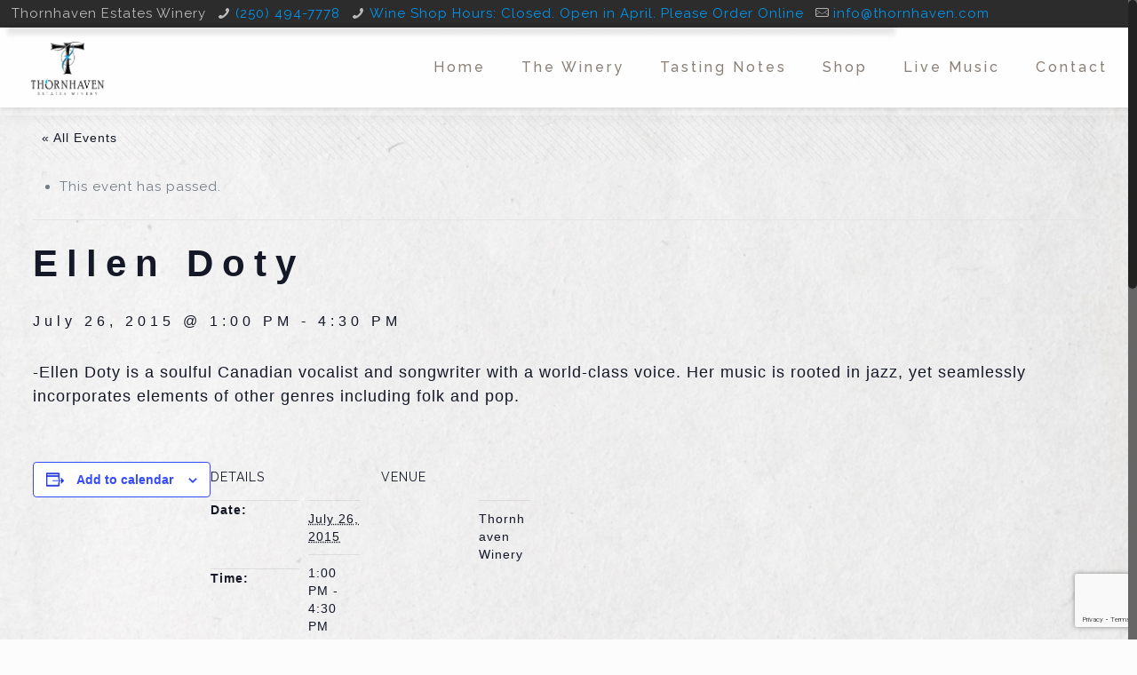

--- FILE ---
content_type: text/html; charset=utf-8
request_url: https://www.google.com/recaptcha/api2/anchor?ar=1&k=6LeCs5QUAAAAAHhj1QGnL5TF8toqLiTWOFJ2WhuD&co=aHR0cHM6Ly93d3cudGhvcm5oYXZlbi5jb206NDQz&hl=en&v=PoyoqOPhxBO7pBk68S4YbpHZ&size=invisible&anchor-ms=20000&execute-ms=30000&cb=xkkbrgb65dyg
body_size: 48705
content:
<!DOCTYPE HTML><html dir="ltr" lang="en"><head><meta http-equiv="Content-Type" content="text/html; charset=UTF-8">
<meta http-equiv="X-UA-Compatible" content="IE=edge">
<title>reCAPTCHA</title>
<style type="text/css">
/* cyrillic-ext */
@font-face {
  font-family: 'Roboto';
  font-style: normal;
  font-weight: 400;
  font-stretch: 100%;
  src: url(//fonts.gstatic.com/s/roboto/v48/KFO7CnqEu92Fr1ME7kSn66aGLdTylUAMa3GUBHMdazTgWw.woff2) format('woff2');
  unicode-range: U+0460-052F, U+1C80-1C8A, U+20B4, U+2DE0-2DFF, U+A640-A69F, U+FE2E-FE2F;
}
/* cyrillic */
@font-face {
  font-family: 'Roboto';
  font-style: normal;
  font-weight: 400;
  font-stretch: 100%;
  src: url(//fonts.gstatic.com/s/roboto/v48/KFO7CnqEu92Fr1ME7kSn66aGLdTylUAMa3iUBHMdazTgWw.woff2) format('woff2');
  unicode-range: U+0301, U+0400-045F, U+0490-0491, U+04B0-04B1, U+2116;
}
/* greek-ext */
@font-face {
  font-family: 'Roboto';
  font-style: normal;
  font-weight: 400;
  font-stretch: 100%;
  src: url(//fonts.gstatic.com/s/roboto/v48/KFO7CnqEu92Fr1ME7kSn66aGLdTylUAMa3CUBHMdazTgWw.woff2) format('woff2');
  unicode-range: U+1F00-1FFF;
}
/* greek */
@font-face {
  font-family: 'Roboto';
  font-style: normal;
  font-weight: 400;
  font-stretch: 100%;
  src: url(//fonts.gstatic.com/s/roboto/v48/KFO7CnqEu92Fr1ME7kSn66aGLdTylUAMa3-UBHMdazTgWw.woff2) format('woff2');
  unicode-range: U+0370-0377, U+037A-037F, U+0384-038A, U+038C, U+038E-03A1, U+03A3-03FF;
}
/* math */
@font-face {
  font-family: 'Roboto';
  font-style: normal;
  font-weight: 400;
  font-stretch: 100%;
  src: url(//fonts.gstatic.com/s/roboto/v48/KFO7CnqEu92Fr1ME7kSn66aGLdTylUAMawCUBHMdazTgWw.woff2) format('woff2');
  unicode-range: U+0302-0303, U+0305, U+0307-0308, U+0310, U+0312, U+0315, U+031A, U+0326-0327, U+032C, U+032F-0330, U+0332-0333, U+0338, U+033A, U+0346, U+034D, U+0391-03A1, U+03A3-03A9, U+03B1-03C9, U+03D1, U+03D5-03D6, U+03F0-03F1, U+03F4-03F5, U+2016-2017, U+2034-2038, U+203C, U+2040, U+2043, U+2047, U+2050, U+2057, U+205F, U+2070-2071, U+2074-208E, U+2090-209C, U+20D0-20DC, U+20E1, U+20E5-20EF, U+2100-2112, U+2114-2115, U+2117-2121, U+2123-214F, U+2190, U+2192, U+2194-21AE, U+21B0-21E5, U+21F1-21F2, U+21F4-2211, U+2213-2214, U+2216-22FF, U+2308-230B, U+2310, U+2319, U+231C-2321, U+2336-237A, U+237C, U+2395, U+239B-23B7, U+23D0, U+23DC-23E1, U+2474-2475, U+25AF, U+25B3, U+25B7, U+25BD, U+25C1, U+25CA, U+25CC, U+25FB, U+266D-266F, U+27C0-27FF, U+2900-2AFF, U+2B0E-2B11, U+2B30-2B4C, U+2BFE, U+3030, U+FF5B, U+FF5D, U+1D400-1D7FF, U+1EE00-1EEFF;
}
/* symbols */
@font-face {
  font-family: 'Roboto';
  font-style: normal;
  font-weight: 400;
  font-stretch: 100%;
  src: url(//fonts.gstatic.com/s/roboto/v48/KFO7CnqEu92Fr1ME7kSn66aGLdTylUAMaxKUBHMdazTgWw.woff2) format('woff2');
  unicode-range: U+0001-000C, U+000E-001F, U+007F-009F, U+20DD-20E0, U+20E2-20E4, U+2150-218F, U+2190, U+2192, U+2194-2199, U+21AF, U+21E6-21F0, U+21F3, U+2218-2219, U+2299, U+22C4-22C6, U+2300-243F, U+2440-244A, U+2460-24FF, U+25A0-27BF, U+2800-28FF, U+2921-2922, U+2981, U+29BF, U+29EB, U+2B00-2BFF, U+4DC0-4DFF, U+FFF9-FFFB, U+10140-1018E, U+10190-1019C, U+101A0, U+101D0-101FD, U+102E0-102FB, U+10E60-10E7E, U+1D2C0-1D2D3, U+1D2E0-1D37F, U+1F000-1F0FF, U+1F100-1F1AD, U+1F1E6-1F1FF, U+1F30D-1F30F, U+1F315, U+1F31C, U+1F31E, U+1F320-1F32C, U+1F336, U+1F378, U+1F37D, U+1F382, U+1F393-1F39F, U+1F3A7-1F3A8, U+1F3AC-1F3AF, U+1F3C2, U+1F3C4-1F3C6, U+1F3CA-1F3CE, U+1F3D4-1F3E0, U+1F3ED, U+1F3F1-1F3F3, U+1F3F5-1F3F7, U+1F408, U+1F415, U+1F41F, U+1F426, U+1F43F, U+1F441-1F442, U+1F444, U+1F446-1F449, U+1F44C-1F44E, U+1F453, U+1F46A, U+1F47D, U+1F4A3, U+1F4B0, U+1F4B3, U+1F4B9, U+1F4BB, U+1F4BF, U+1F4C8-1F4CB, U+1F4D6, U+1F4DA, U+1F4DF, U+1F4E3-1F4E6, U+1F4EA-1F4ED, U+1F4F7, U+1F4F9-1F4FB, U+1F4FD-1F4FE, U+1F503, U+1F507-1F50B, U+1F50D, U+1F512-1F513, U+1F53E-1F54A, U+1F54F-1F5FA, U+1F610, U+1F650-1F67F, U+1F687, U+1F68D, U+1F691, U+1F694, U+1F698, U+1F6AD, U+1F6B2, U+1F6B9-1F6BA, U+1F6BC, U+1F6C6-1F6CF, U+1F6D3-1F6D7, U+1F6E0-1F6EA, U+1F6F0-1F6F3, U+1F6F7-1F6FC, U+1F700-1F7FF, U+1F800-1F80B, U+1F810-1F847, U+1F850-1F859, U+1F860-1F887, U+1F890-1F8AD, U+1F8B0-1F8BB, U+1F8C0-1F8C1, U+1F900-1F90B, U+1F93B, U+1F946, U+1F984, U+1F996, U+1F9E9, U+1FA00-1FA6F, U+1FA70-1FA7C, U+1FA80-1FA89, U+1FA8F-1FAC6, U+1FACE-1FADC, U+1FADF-1FAE9, U+1FAF0-1FAF8, U+1FB00-1FBFF;
}
/* vietnamese */
@font-face {
  font-family: 'Roboto';
  font-style: normal;
  font-weight: 400;
  font-stretch: 100%;
  src: url(//fonts.gstatic.com/s/roboto/v48/KFO7CnqEu92Fr1ME7kSn66aGLdTylUAMa3OUBHMdazTgWw.woff2) format('woff2');
  unicode-range: U+0102-0103, U+0110-0111, U+0128-0129, U+0168-0169, U+01A0-01A1, U+01AF-01B0, U+0300-0301, U+0303-0304, U+0308-0309, U+0323, U+0329, U+1EA0-1EF9, U+20AB;
}
/* latin-ext */
@font-face {
  font-family: 'Roboto';
  font-style: normal;
  font-weight: 400;
  font-stretch: 100%;
  src: url(//fonts.gstatic.com/s/roboto/v48/KFO7CnqEu92Fr1ME7kSn66aGLdTylUAMa3KUBHMdazTgWw.woff2) format('woff2');
  unicode-range: U+0100-02BA, U+02BD-02C5, U+02C7-02CC, U+02CE-02D7, U+02DD-02FF, U+0304, U+0308, U+0329, U+1D00-1DBF, U+1E00-1E9F, U+1EF2-1EFF, U+2020, U+20A0-20AB, U+20AD-20C0, U+2113, U+2C60-2C7F, U+A720-A7FF;
}
/* latin */
@font-face {
  font-family: 'Roboto';
  font-style: normal;
  font-weight: 400;
  font-stretch: 100%;
  src: url(//fonts.gstatic.com/s/roboto/v48/KFO7CnqEu92Fr1ME7kSn66aGLdTylUAMa3yUBHMdazQ.woff2) format('woff2');
  unicode-range: U+0000-00FF, U+0131, U+0152-0153, U+02BB-02BC, U+02C6, U+02DA, U+02DC, U+0304, U+0308, U+0329, U+2000-206F, U+20AC, U+2122, U+2191, U+2193, U+2212, U+2215, U+FEFF, U+FFFD;
}
/* cyrillic-ext */
@font-face {
  font-family: 'Roboto';
  font-style: normal;
  font-weight: 500;
  font-stretch: 100%;
  src: url(//fonts.gstatic.com/s/roboto/v48/KFO7CnqEu92Fr1ME7kSn66aGLdTylUAMa3GUBHMdazTgWw.woff2) format('woff2');
  unicode-range: U+0460-052F, U+1C80-1C8A, U+20B4, U+2DE0-2DFF, U+A640-A69F, U+FE2E-FE2F;
}
/* cyrillic */
@font-face {
  font-family: 'Roboto';
  font-style: normal;
  font-weight: 500;
  font-stretch: 100%;
  src: url(//fonts.gstatic.com/s/roboto/v48/KFO7CnqEu92Fr1ME7kSn66aGLdTylUAMa3iUBHMdazTgWw.woff2) format('woff2');
  unicode-range: U+0301, U+0400-045F, U+0490-0491, U+04B0-04B1, U+2116;
}
/* greek-ext */
@font-face {
  font-family: 'Roboto';
  font-style: normal;
  font-weight: 500;
  font-stretch: 100%;
  src: url(//fonts.gstatic.com/s/roboto/v48/KFO7CnqEu92Fr1ME7kSn66aGLdTylUAMa3CUBHMdazTgWw.woff2) format('woff2');
  unicode-range: U+1F00-1FFF;
}
/* greek */
@font-face {
  font-family: 'Roboto';
  font-style: normal;
  font-weight: 500;
  font-stretch: 100%;
  src: url(//fonts.gstatic.com/s/roboto/v48/KFO7CnqEu92Fr1ME7kSn66aGLdTylUAMa3-UBHMdazTgWw.woff2) format('woff2');
  unicode-range: U+0370-0377, U+037A-037F, U+0384-038A, U+038C, U+038E-03A1, U+03A3-03FF;
}
/* math */
@font-face {
  font-family: 'Roboto';
  font-style: normal;
  font-weight: 500;
  font-stretch: 100%;
  src: url(//fonts.gstatic.com/s/roboto/v48/KFO7CnqEu92Fr1ME7kSn66aGLdTylUAMawCUBHMdazTgWw.woff2) format('woff2');
  unicode-range: U+0302-0303, U+0305, U+0307-0308, U+0310, U+0312, U+0315, U+031A, U+0326-0327, U+032C, U+032F-0330, U+0332-0333, U+0338, U+033A, U+0346, U+034D, U+0391-03A1, U+03A3-03A9, U+03B1-03C9, U+03D1, U+03D5-03D6, U+03F0-03F1, U+03F4-03F5, U+2016-2017, U+2034-2038, U+203C, U+2040, U+2043, U+2047, U+2050, U+2057, U+205F, U+2070-2071, U+2074-208E, U+2090-209C, U+20D0-20DC, U+20E1, U+20E5-20EF, U+2100-2112, U+2114-2115, U+2117-2121, U+2123-214F, U+2190, U+2192, U+2194-21AE, U+21B0-21E5, U+21F1-21F2, U+21F4-2211, U+2213-2214, U+2216-22FF, U+2308-230B, U+2310, U+2319, U+231C-2321, U+2336-237A, U+237C, U+2395, U+239B-23B7, U+23D0, U+23DC-23E1, U+2474-2475, U+25AF, U+25B3, U+25B7, U+25BD, U+25C1, U+25CA, U+25CC, U+25FB, U+266D-266F, U+27C0-27FF, U+2900-2AFF, U+2B0E-2B11, U+2B30-2B4C, U+2BFE, U+3030, U+FF5B, U+FF5D, U+1D400-1D7FF, U+1EE00-1EEFF;
}
/* symbols */
@font-face {
  font-family: 'Roboto';
  font-style: normal;
  font-weight: 500;
  font-stretch: 100%;
  src: url(//fonts.gstatic.com/s/roboto/v48/KFO7CnqEu92Fr1ME7kSn66aGLdTylUAMaxKUBHMdazTgWw.woff2) format('woff2');
  unicode-range: U+0001-000C, U+000E-001F, U+007F-009F, U+20DD-20E0, U+20E2-20E4, U+2150-218F, U+2190, U+2192, U+2194-2199, U+21AF, U+21E6-21F0, U+21F3, U+2218-2219, U+2299, U+22C4-22C6, U+2300-243F, U+2440-244A, U+2460-24FF, U+25A0-27BF, U+2800-28FF, U+2921-2922, U+2981, U+29BF, U+29EB, U+2B00-2BFF, U+4DC0-4DFF, U+FFF9-FFFB, U+10140-1018E, U+10190-1019C, U+101A0, U+101D0-101FD, U+102E0-102FB, U+10E60-10E7E, U+1D2C0-1D2D3, U+1D2E0-1D37F, U+1F000-1F0FF, U+1F100-1F1AD, U+1F1E6-1F1FF, U+1F30D-1F30F, U+1F315, U+1F31C, U+1F31E, U+1F320-1F32C, U+1F336, U+1F378, U+1F37D, U+1F382, U+1F393-1F39F, U+1F3A7-1F3A8, U+1F3AC-1F3AF, U+1F3C2, U+1F3C4-1F3C6, U+1F3CA-1F3CE, U+1F3D4-1F3E0, U+1F3ED, U+1F3F1-1F3F3, U+1F3F5-1F3F7, U+1F408, U+1F415, U+1F41F, U+1F426, U+1F43F, U+1F441-1F442, U+1F444, U+1F446-1F449, U+1F44C-1F44E, U+1F453, U+1F46A, U+1F47D, U+1F4A3, U+1F4B0, U+1F4B3, U+1F4B9, U+1F4BB, U+1F4BF, U+1F4C8-1F4CB, U+1F4D6, U+1F4DA, U+1F4DF, U+1F4E3-1F4E6, U+1F4EA-1F4ED, U+1F4F7, U+1F4F9-1F4FB, U+1F4FD-1F4FE, U+1F503, U+1F507-1F50B, U+1F50D, U+1F512-1F513, U+1F53E-1F54A, U+1F54F-1F5FA, U+1F610, U+1F650-1F67F, U+1F687, U+1F68D, U+1F691, U+1F694, U+1F698, U+1F6AD, U+1F6B2, U+1F6B9-1F6BA, U+1F6BC, U+1F6C6-1F6CF, U+1F6D3-1F6D7, U+1F6E0-1F6EA, U+1F6F0-1F6F3, U+1F6F7-1F6FC, U+1F700-1F7FF, U+1F800-1F80B, U+1F810-1F847, U+1F850-1F859, U+1F860-1F887, U+1F890-1F8AD, U+1F8B0-1F8BB, U+1F8C0-1F8C1, U+1F900-1F90B, U+1F93B, U+1F946, U+1F984, U+1F996, U+1F9E9, U+1FA00-1FA6F, U+1FA70-1FA7C, U+1FA80-1FA89, U+1FA8F-1FAC6, U+1FACE-1FADC, U+1FADF-1FAE9, U+1FAF0-1FAF8, U+1FB00-1FBFF;
}
/* vietnamese */
@font-face {
  font-family: 'Roboto';
  font-style: normal;
  font-weight: 500;
  font-stretch: 100%;
  src: url(//fonts.gstatic.com/s/roboto/v48/KFO7CnqEu92Fr1ME7kSn66aGLdTylUAMa3OUBHMdazTgWw.woff2) format('woff2');
  unicode-range: U+0102-0103, U+0110-0111, U+0128-0129, U+0168-0169, U+01A0-01A1, U+01AF-01B0, U+0300-0301, U+0303-0304, U+0308-0309, U+0323, U+0329, U+1EA0-1EF9, U+20AB;
}
/* latin-ext */
@font-face {
  font-family: 'Roboto';
  font-style: normal;
  font-weight: 500;
  font-stretch: 100%;
  src: url(//fonts.gstatic.com/s/roboto/v48/KFO7CnqEu92Fr1ME7kSn66aGLdTylUAMa3KUBHMdazTgWw.woff2) format('woff2');
  unicode-range: U+0100-02BA, U+02BD-02C5, U+02C7-02CC, U+02CE-02D7, U+02DD-02FF, U+0304, U+0308, U+0329, U+1D00-1DBF, U+1E00-1E9F, U+1EF2-1EFF, U+2020, U+20A0-20AB, U+20AD-20C0, U+2113, U+2C60-2C7F, U+A720-A7FF;
}
/* latin */
@font-face {
  font-family: 'Roboto';
  font-style: normal;
  font-weight: 500;
  font-stretch: 100%;
  src: url(//fonts.gstatic.com/s/roboto/v48/KFO7CnqEu92Fr1ME7kSn66aGLdTylUAMa3yUBHMdazQ.woff2) format('woff2');
  unicode-range: U+0000-00FF, U+0131, U+0152-0153, U+02BB-02BC, U+02C6, U+02DA, U+02DC, U+0304, U+0308, U+0329, U+2000-206F, U+20AC, U+2122, U+2191, U+2193, U+2212, U+2215, U+FEFF, U+FFFD;
}
/* cyrillic-ext */
@font-face {
  font-family: 'Roboto';
  font-style: normal;
  font-weight: 900;
  font-stretch: 100%;
  src: url(//fonts.gstatic.com/s/roboto/v48/KFO7CnqEu92Fr1ME7kSn66aGLdTylUAMa3GUBHMdazTgWw.woff2) format('woff2');
  unicode-range: U+0460-052F, U+1C80-1C8A, U+20B4, U+2DE0-2DFF, U+A640-A69F, U+FE2E-FE2F;
}
/* cyrillic */
@font-face {
  font-family: 'Roboto';
  font-style: normal;
  font-weight: 900;
  font-stretch: 100%;
  src: url(//fonts.gstatic.com/s/roboto/v48/KFO7CnqEu92Fr1ME7kSn66aGLdTylUAMa3iUBHMdazTgWw.woff2) format('woff2');
  unicode-range: U+0301, U+0400-045F, U+0490-0491, U+04B0-04B1, U+2116;
}
/* greek-ext */
@font-face {
  font-family: 'Roboto';
  font-style: normal;
  font-weight: 900;
  font-stretch: 100%;
  src: url(//fonts.gstatic.com/s/roboto/v48/KFO7CnqEu92Fr1ME7kSn66aGLdTylUAMa3CUBHMdazTgWw.woff2) format('woff2');
  unicode-range: U+1F00-1FFF;
}
/* greek */
@font-face {
  font-family: 'Roboto';
  font-style: normal;
  font-weight: 900;
  font-stretch: 100%;
  src: url(//fonts.gstatic.com/s/roboto/v48/KFO7CnqEu92Fr1ME7kSn66aGLdTylUAMa3-UBHMdazTgWw.woff2) format('woff2');
  unicode-range: U+0370-0377, U+037A-037F, U+0384-038A, U+038C, U+038E-03A1, U+03A3-03FF;
}
/* math */
@font-face {
  font-family: 'Roboto';
  font-style: normal;
  font-weight: 900;
  font-stretch: 100%;
  src: url(//fonts.gstatic.com/s/roboto/v48/KFO7CnqEu92Fr1ME7kSn66aGLdTylUAMawCUBHMdazTgWw.woff2) format('woff2');
  unicode-range: U+0302-0303, U+0305, U+0307-0308, U+0310, U+0312, U+0315, U+031A, U+0326-0327, U+032C, U+032F-0330, U+0332-0333, U+0338, U+033A, U+0346, U+034D, U+0391-03A1, U+03A3-03A9, U+03B1-03C9, U+03D1, U+03D5-03D6, U+03F0-03F1, U+03F4-03F5, U+2016-2017, U+2034-2038, U+203C, U+2040, U+2043, U+2047, U+2050, U+2057, U+205F, U+2070-2071, U+2074-208E, U+2090-209C, U+20D0-20DC, U+20E1, U+20E5-20EF, U+2100-2112, U+2114-2115, U+2117-2121, U+2123-214F, U+2190, U+2192, U+2194-21AE, U+21B0-21E5, U+21F1-21F2, U+21F4-2211, U+2213-2214, U+2216-22FF, U+2308-230B, U+2310, U+2319, U+231C-2321, U+2336-237A, U+237C, U+2395, U+239B-23B7, U+23D0, U+23DC-23E1, U+2474-2475, U+25AF, U+25B3, U+25B7, U+25BD, U+25C1, U+25CA, U+25CC, U+25FB, U+266D-266F, U+27C0-27FF, U+2900-2AFF, U+2B0E-2B11, U+2B30-2B4C, U+2BFE, U+3030, U+FF5B, U+FF5D, U+1D400-1D7FF, U+1EE00-1EEFF;
}
/* symbols */
@font-face {
  font-family: 'Roboto';
  font-style: normal;
  font-weight: 900;
  font-stretch: 100%;
  src: url(//fonts.gstatic.com/s/roboto/v48/KFO7CnqEu92Fr1ME7kSn66aGLdTylUAMaxKUBHMdazTgWw.woff2) format('woff2');
  unicode-range: U+0001-000C, U+000E-001F, U+007F-009F, U+20DD-20E0, U+20E2-20E4, U+2150-218F, U+2190, U+2192, U+2194-2199, U+21AF, U+21E6-21F0, U+21F3, U+2218-2219, U+2299, U+22C4-22C6, U+2300-243F, U+2440-244A, U+2460-24FF, U+25A0-27BF, U+2800-28FF, U+2921-2922, U+2981, U+29BF, U+29EB, U+2B00-2BFF, U+4DC0-4DFF, U+FFF9-FFFB, U+10140-1018E, U+10190-1019C, U+101A0, U+101D0-101FD, U+102E0-102FB, U+10E60-10E7E, U+1D2C0-1D2D3, U+1D2E0-1D37F, U+1F000-1F0FF, U+1F100-1F1AD, U+1F1E6-1F1FF, U+1F30D-1F30F, U+1F315, U+1F31C, U+1F31E, U+1F320-1F32C, U+1F336, U+1F378, U+1F37D, U+1F382, U+1F393-1F39F, U+1F3A7-1F3A8, U+1F3AC-1F3AF, U+1F3C2, U+1F3C4-1F3C6, U+1F3CA-1F3CE, U+1F3D4-1F3E0, U+1F3ED, U+1F3F1-1F3F3, U+1F3F5-1F3F7, U+1F408, U+1F415, U+1F41F, U+1F426, U+1F43F, U+1F441-1F442, U+1F444, U+1F446-1F449, U+1F44C-1F44E, U+1F453, U+1F46A, U+1F47D, U+1F4A3, U+1F4B0, U+1F4B3, U+1F4B9, U+1F4BB, U+1F4BF, U+1F4C8-1F4CB, U+1F4D6, U+1F4DA, U+1F4DF, U+1F4E3-1F4E6, U+1F4EA-1F4ED, U+1F4F7, U+1F4F9-1F4FB, U+1F4FD-1F4FE, U+1F503, U+1F507-1F50B, U+1F50D, U+1F512-1F513, U+1F53E-1F54A, U+1F54F-1F5FA, U+1F610, U+1F650-1F67F, U+1F687, U+1F68D, U+1F691, U+1F694, U+1F698, U+1F6AD, U+1F6B2, U+1F6B9-1F6BA, U+1F6BC, U+1F6C6-1F6CF, U+1F6D3-1F6D7, U+1F6E0-1F6EA, U+1F6F0-1F6F3, U+1F6F7-1F6FC, U+1F700-1F7FF, U+1F800-1F80B, U+1F810-1F847, U+1F850-1F859, U+1F860-1F887, U+1F890-1F8AD, U+1F8B0-1F8BB, U+1F8C0-1F8C1, U+1F900-1F90B, U+1F93B, U+1F946, U+1F984, U+1F996, U+1F9E9, U+1FA00-1FA6F, U+1FA70-1FA7C, U+1FA80-1FA89, U+1FA8F-1FAC6, U+1FACE-1FADC, U+1FADF-1FAE9, U+1FAF0-1FAF8, U+1FB00-1FBFF;
}
/* vietnamese */
@font-face {
  font-family: 'Roboto';
  font-style: normal;
  font-weight: 900;
  font-stretch: 100%;
  src: url(//fonts.gstatic.com/s/roboto/v48/KFO7CnqEu92Fr1ME7kSn66aGLdTylUAMa3OUBHMdazTgWw.woff2) format('woff2');
  unicode-range: U+0102-0103, U+0110-0111, U+0128-0129, U+0168-0169, U+01A0-01A1, U+01AF-01B0, U+0300-0301, U+0303-0304, U+0308-0309, U+0323, U+0329, U+1EA0-1EF9, U+20AB;
}
/* latin-ext */
@font-face {
  font-family: 'Roboto';
  font-style: normal;
  font-weight: 900;
  font-stretch: 100%;
  src: url(//fonts.gstatic.com/s/roboto/v48/KFO7CnqEu92Fr1ME7kSn66aGLdTylUAMa3KUBHMdazTgWw.woff2) format('woff2');
  unicode-range: U+0100-02BA, U+02BD-02C5, U+02C7-02CC, U+02CE-02D7, U+02DD-02FF, U+0304, U+0308, U+0329, U+1D00-1DBF, U+1E00-1E9F, U+1EF2-1EFF, U+2020, U+20A0-20AB, U+20AD-20C0, U+2113, U+2C60-2C7F, U+A720-A7FF;
}
/* latin */
@font-face {
  font-family: 'Roboto';
  font-style: normal;
  font-weight: 900;
  font-stretch: 100%;
  src: url(//fonts.gstatic.com/s/roboto/v48/KFO7CnqEu92Fr1ME7kSn66aGLdTylUAMa3yUBHMdazQ.woff2) format('woff2');
  unicode-range: U+0000-00FF, U+0131, U+0152-0153, U+02BB-02BC, U+02C6, U+02DA, U+02DC, U+0304, U+0308, U+0329, U+2000-206F, U+20AC, U+2122, U+2191, U+2193, U+2212, U+2215, U+FEFF, U+FFFD;
}

</style>
<link rel="stylesheet" type="text/css" href="https://www.gstatic.com/recaptcha/releases/PoyoqOPhxBO7pBk68S4YbpHZ/styles__ltr.css">
<script nonce="tQnA07-mOMZHVGaxbWxIfQ" type="text/javascript">window['__recaptcha_api'] = 'https://www.google.com/recaptcha/api2/';</script>
<script type="text/javascript" src="https://www.gstatic.com/recaptcha/releases/PoyoqOPhxBO7pBk68S4YbpHZ/recaptcha__en.js" nonce="tQnA07-mOMZHVGaxbWxIfQ">
      
    </script></head>
<body><div id="rc-anchor-alert" class="rc-anchor-alert"></div>
<input type="hidden" id="recaptcha-token" value="[base64]">
<script type="text/javascript" nonce="tQnA07-mOMZHVGaxbWxIfQ">
      recaptcha.anchor.Main.init("[\x22ainput\x22,[\x22bgdata\x22,\x22\x22,\[base64]/[base64]/[base64]/bmV3IHJbeF0oY1swXSk6RT09Mj9uZXcgclt4XShjWzBdLGNbMV0pOkU9PTM/bmV3IHJbeF0oY1swXSxjWzFdLGNbMl0pOkU9PTQ/[base64]/[base64]/[base64]/[base64]/[base64]/[base64]/[base64]/[base64]\x22,\[base64]\x22,\[base64]/[base64]/CkhMywoVIw6xhGMODwr3Cg8ORwrDCocKsTWkYwrPCn8KMbTnDrsOxw5EDw4TDjMKEw4FvWlfDmMKABxHCqMKzwopkeRxRw6NGDsOpw4DCmcOdO0Q8wpslZsO3woxjGShgw6h5Z2rDvMK5ay/DonMkVMO/wqrCpsO3w5PDuMO3w4RYw4nDgcKLwpJSw5/DgsO9wp7CtcOWcgg3w6DCtMOhw4XDuyIPNDluw4/DjcOlGm/DpEHDlMOoRXbCo8ODbMK6wp/Dp8Ofw4rCjMKJwo1yw7c9wqdtw5LDpl3CsH7DsnrDg8KXw4PDhxJRwrZNZcKXOsKcIcO0woPCl8KqTcKgwqFMNW50GcKXL8OCw48VwqZPRcKRwqALTDtCw55IWMK0wrk7w5vDtU9bSAPDtcOlwr/Co8OyIjDCmsOmwp4fwqErw69OJ8O2XENCKsO5a8KwC8OmPQrCvkgvw5PDkVIPw5BjwpUEw6DCtEI2LcO3wpbDjkg0w6HCuFzCncKEBm3Dl8OZN1hxTWMRDMK1wpPDtXPCg8OCw43DsnfDl8OyRBzDmRBCwp1Lw65lwrzCqsKMwog5CsKVSSzCjC/Cqi7CogDDiWAfw5/DmcKwEDIew5I9fMO9wr0AY8O5YFxnQMO6F8OFSMOKwqTCnGzCjGwuB8OSOwjCqsKgwrLDv2VZwqR9HsOHLcOfw7HDuA5sw4HDrXBGw6DCjMK8wrDDrcOPwpnCnVzDrxJHw5/Cog/Co8KABlYBw5nDpsKvPnbCvcKHw4UWLFTDvnTChsK/wrLCmzIbwrPCuj7CpMOxw54Gwo4Hw7/DqxMeFsKWw5zDj2gbP8OfZcKIJw7DisKJYizCgcK9w5crwoksFwHCisOpwoc/R8OEwqA/[base64]/DhWZ8w6paIsKMB8O7wq5zasK+GWk4w7HCoCzDmsKewrk/cMKlIWE1wpMewow7MwrDlhUyw7kVw69Pw7HCj33CvEECw7XDmhc1Fy7Cv0N4wpzCsGDDnEHDi8KHaDELw6HCggDDpBfDqsKqw4zCp8Kgw5hGwrV4Px/Dg215w4jDusK2DsKmwrXCgcO9wo84N8OwKMKMwpBow64Jdx8CbBnDisO2wojDjTnChHnDqRTDploUaGkyUS3CmMKJTEAGw4XCrsKWwoh1e8OPw6hhRhrCiW8Xw7rCgMOkw7/DuggpWTPDlFt3wpUWNcOOwr3CjCnClMOwwrIBwrYww5dpwpYiwrLDpsOhw5XCucODC8KOw4JSw6/ClnoEfcOfDMKBw7DDiMKYwoDCmMKtScKZw7zCgyxTwrFDwo1VKDfDkwHDgURYJW42w6wCIMKmGMOxw5V2HcOSKsKOYFkxw7TCo8OYw7vCkVTCuQjDuUlDw6J+wqdLwobCrSJ8wrvCuik3IcK9woRuwrPChcOFw4Auwq5+JcKgfBDDmWRLMMOZcDV5w5/CqcODc8KPATghwqprRMKXd8KDw7pswqPCscOcc3YYw60Xw7/Dvj/Cl8OlKcO4GDjDj8KlwoRJwrkbw5TDinjDondyw5Q7JCXDnRcuHMOKwp7ColYTw5nDjMOAZmAOw63Cr8OUw4TDoMKAcD9Ywrcrw5bCsyARFQ/CmT/CvsOQw6zCnEVXL8KtDcOQwprDr2nCskHCr8KofU9aw5I/N2nCncORCcOSw7vDqwjCmsKOw60uY3pjw6rCr8OTwpsbw7PDlUvDiA3DmWsKw4TDhMKow6rDoMKdw4bCtighw48/SsKJAlLCkwDDonI9wogCNls3LsKKwrtiLHcyQ1DCoCfCgsKOBMKwR0jClxMfw7tvw6zCsG9Dw7ABTyHCqcKgwrROw4PCqcOMc3o2wqzDlMKow5tyDsOIw5hww5DDgsOSwp4bw7Z/w7TCv8O5ai/DgjrCt8OIXGt7wrdyBUjDn8KlK8KKw6l1w7lSw4nDqcKxw61KwrfClcOKw4HCn21TaTPCr8K/wpnDgFBow7BnwpnCvH1CwpnClHjDncKVw5dTw53DkMOuwpUxUsOvKcOAwqTDm8KYwpBteF46w7pJw43CkAjCsmYVfzIiJFLCmcKtbcKXwoxTNsOTdMK0QxZKU8OHAjAtwqdIw5c0YsKxeMOewqjCiWrClTUoIsKnwq3DgBUqasKGJ8OSTFURw53DosKKOm/Dt8Kjw44SYxvDrsKaw4BheMKJRw3Din50wotzwoDCksOLesO2w6jCjsKTwqPCpjZ9wpPCo8OtLWvDn8KJw4AhMcKVCWgtMsKMA8OSw7jDi0IXFMOwb8OOw7vCkjjCusOyf8KQOh/CtsO5fcKlw5dCbBhINsKFfcOowqXCm8KTwo0wbsOvRsKZw4RXw5HCmsKHOF3Ckk4awrYyDy1Kwr3DnQ7Ds8ORZ3BDwqM7PnHDrsObwqTCqcOVwqTCvMKrwrbDmwQ5wpDCrS7CmMKGwok4QS/DuMOmwoTCv8K5wpJgwpTDpzASSEDDrBDCqkwKa3/Dvg4AwojDoS4AHsO/P1QWS8KFwqjClcOZw4LDqBwTRcKfI8KOEcOiw7E+KcKQIMK4w7rDm0LCisORwotFw4XCrD4eLWXCiMONwrdbGWAEw518w7EAU8KXw4fClHsSw71FNw3Ds8Kmw7FMw5zDrMOIaMKJfgJ4BA54aMO0wo/Dl8KzWhVDw6Iew7PDqcOvw580w73Dtjo4w7nCiTjCjWfCnMKOwoQywpvCucOCwr8Gw6LDjcOlw5zDmsOoY8ONNWjDmRApwp3CtcK4woFEwpjDq8O/[base64]/HcOMWMO/QHzClnJWE8OpTTfDuMKoEwrCiMKcw6bDlsKkMMOZwpHDpW/CtsO3wqLDoBPDj1bCkMO8GsKzw5QgDzsKwpNWIwgBwpDCscOJw4XDn8KowrHDgMKYwotIf8K9w6fCpMO1w7wdFyvDlFZoERkZw6w2w4xtw77CrErDlXYZHCDDm8OHd3HCqTbDp8KaSR7CicK+w7TCosOiBmdsPl4jOcORw6o2AhPCqld/w6LCn093w5kPwpfCs8OhPcOgwpLDlcKRWirCgsOvIsONwrBow7bChsK5K1nCnUMXw4XDino1S8K8a0hIw4/DkcOUw6rDisKSMl/CjgYPJ8ONJMKtRcO4w45bBDTDuMORw7vDvsO+wrrClcKQw5gOLsK7w5fDvsO1ZBDCmsKKZ8Oxw6d6wp7CtMK6wqt/AsOqTcK8w6NQwpLCpsOiQkPDocKxw5bDg3cNwqs8XcKowphHXiXDmMKsRRplw6TDgms7wo/[base64]/CozHDisKVw4jDgsKIw5nCpsKKLcOGRxYnV3DDssK5w50jMMKFw4DClHjChcOiw7rCjMKAw4LDgMK/w6nCoMKlwogNw7dswrLCicKCeGDDq8KuKDJww4AvBzQ9wqXDhF/[base64]/DvGNmTcKMwqbDjQhjw6ZjQ8K/[base64]/wrrCsw7CqsO0w4trecKsNsKLOsOOUWjChsOcVjsTaycIwpJvwpnDh8KhwqE6w57DjB4Mw6XDosOuwoTCk8OMwp7Cn8KFF8K5P8KUZ2AeUsOzE8K4AMK4w6cNwrJ9Rj06LMKDw7wIY8OzwrrDv8ONw7M/Fx3CgsOmKcOAwonDtkLDujoPwpEgw6RPwronGsKCQsK4wqsGa0nDklzCg1rCmsOMVRR8axQCw7nDjWBiM8KhwpBbw6kVwqrCjXLDvcO/BcK8a8KzNsOQwrMrw5sZWGVFGmV6wp8dw58fw7gZTx/DkMKYK8Omw41EwojCrsKmwqnClm5TwoTCocOiP8OuwqHCrcKtLVPCqlnDkMKKw6XDqcKYTcOzH2LCn8O+wobDkCDCmMOyPzLDp8KKfmkmw7Q+w4vDg3bDq0rDtMKrwpAwOV3DlH/DvMK5fMO8cMOzQ8OzQjTCg1JmwppTR8O8H1hRJhNLwqDDgcKdHEHDnsO7w6nDvMKVX1QBRWnDu8OkS8KCQGUZWVhAwq/[base64]/wrIkDcO4KMK8wogbcMKsw4/Dn8KtahTCuyzDp0g0w7YXWXM9I0HDqiDCu8OIVD9Ww4QswpYxw5vDncK+w7AIOcObw7J7wodEwr/Csx/[base64]/[base64]/[base64]/DnHRUBjRJey51A0rCkcOsRh0XI1zDkjTDlhnDs8OjPFoROU40bcOEwqrDqmN4YzAxwpXCvsOGeMOZw78QcMOLE1oPE0jCvcOkKA3CjH1BdMK5w7XCs8KHDcKcKcOmMx/DjsO9woDDlhHDtWJuZMO4w7jCr8Orw7Iaw55Ew6rDnRPDvAkuN8KTw5rDjsOVKjgiU8Kew5UOwqLDhAnDvMKXXkhPw58ewpQ/EcKmSCoqTcOcX8Oaw7vDgD1pwo5bwqHDhzoYwoJ/w5LDoMKyccKEw7PDryBlw5JMKx50w6zDq8Kbw57DkMK7c1nDvnnCscK+YiYYaWLDr8KyHcOcTTlxIxgaJGXCvMOxAmIVDHcrwr7CvQDCv8K4w4hvwr3Cpxk2wpsowqJKHUjDl8OpK8OewoHDg8OfbsO4a8O6bCNmPDVuDTx3w67CuGbDj30jIT/[base64]/DrcOuI8Ogw7I8wo7DgjbCux/DnjpSw7EuwpLDv8Oawqk+BV/DrcOEwq/DmBxmw6TDvcOMCMKHw4DDvR3DgsO8wqPCnMK7wqPDrcOmwp7DoWzDuMObw4lVYDhvwrjChMOLw63CiyYAOnfCh05HT8KVasO/w4zCicKew7AJwq13UMO4eSHDiT7CsUbDmMKLJsOxwqJ6a8KjH8O4wrbCrsK+O8OXRcKtwqvDvG8eNcKeQxrCjULDvlrDmhgqw5BTMlTDpsKawrjDrcKqf8KHBsK5OsK6bsKkOHhYw5Jcb0I4w5/[base64]/CnMK1wo/CrsK2wqNTUcO1w5xvbMOtYV9nSGHCqXbCkjHDqMKawoTCisK+wpXDlApBKsORSAnDt8Kwwr5HOnTDqWfDvXvDksKiwovCrsOZw4ZgcGvCsSzCgR16HcKswpDDqSnChWXCv3xzQsOvwqk1FCcREsK9wpkWwrrCg8OOw59Swp3DjCdkwoXCow/[base64]/[base64]/DqEfCsMKUwprDuMOeSTEcwrLCjkXCusKueQ3DjcOZGsKZwoHCqBbCusO3K8O/HE/DhVxkwo3DqsOWZ8KPwqzCjsKzwoTDhjEtwp3CuTNPwqpWwp9GwpXChsKrAGTDiXRLWjcjeztCbMORw6I2QsK3w6V/w5jDv8KBOcOPwrVtTAIJw71KBhRPw7Y1O8OMMlkywqHCjMKDwo40W8K1acKjw5LCmMK4w7Qiw7fClsO5GMKawqnCvn/[base64]/Dr8O5w78vZcKWG8KOEsOVccKuWsO0RMOmEcKQwoUAwpc3wpQYwoZseMKVY2HCk8KEZg4TWzkEX8OJRcKGIsKrwp1sfmzCtlDCkkTDhcOAw6B9BTDDncK4wqTCmsOoworCr8Oxw5VnVMKZO00Qwp/[base64]/[base64]/wpxoWiHCpVQrfsKVwoPCmMK8w4JFb8KEMcKmw7IlwrsKwofDt8Kqw4MueUrCscKGwpRQwpwDacOEecK/w5nDpQE9ZcOhCcK1w6nDp8OeRDhXw4zDjV3DoCXCilBvFEs6PRvDgcOUHgoKwoDCjmjCrV3CnMKOwqzDrMKsVBHCnBTCmjgzU3TCp3/CuxnCoMOuSTTDpsK0w4jDkFJRw6N8w4LCjRrCm8KjAMOCw4fDssO+wqPCllZDw4rDl15Vw4LCosKDwrnCsH8xwp/Cl2jDvsK+C8K8woHCpUUwwo5AVUnCscK7wqY+wplhfGhywrPDo0V/[base64]/w44eQWfCuMKXw6fCncKhanILPsOIGF95wpx4bsOMUsO/[base64]/I8OSw7jCgMKWw7nCgT/[base64]/DlMOjwrLDoMKrwr3CicKvGMOaScOHfsOTCsODwo5Fw4LCtSbCqFdaYnXCnsOSb0fDvhoEQT7Dum4awqszCsKmDkXCojI6wp4pwrbDpi7Dr8O9w69Yw58Hw6UuZhzDisOOwrhnVXBewp/CpADCpcOgDMOsccOiwr/ChRBjPDxnchXDlXPDtB3DhVfDlGk1USw+YcKGGR7Ci1rClWDDkMOOwoTDscOFB8O4wrgOZ8KbBcKEwr/DmX7CqzwcDMKaw6AyOld3Em4gNsOmQErDq8KSw6oHwoQKwp8FH3LCmQvDlMK6w4nCu25Nw4TCsnFrw7PCjxvDkRcvMjrDicKjw63CrsKywpZ/[base64]/DmCjDgMOLw7UjwpZ6QMKAFMKZdjLDrMK6wpnDomkTdjgewpgtXsKVw7DCvcO0WElkwoxsJcOaN2vDgMKGw55FRMOnbHnDj8KOI8K4M00/YcKLFDE7XhE/[base64]/[base64]/[base64]/NsK+wpDDsMKXM8KUw6cpwrw3w6F3MMKIw5x1w7YaQlPCsWLCpsOaX8O9w5LDqXbCkCNzUyXDi8OKw7fDncOQw5vDm8OywrnDrH/CpGM8w4pgw4HDqcKUwp/Dk8ONwpfCoyzCpMOYGFFmZxt1w4DDgh3Dv8Kfc8OgCsONw4zCssOkPMOgw6HCvVDCgMO0f8OuMTvDlFUTwosqw4YjZ8Kyw73CiigFw5ZZGz5/[base64]/fETCszsadsKtf3LCucK/XcOsaAc5WWrCrcKoHVtBw6/CuhnClcOjfDTDicKBElI1w5FRwr8Iw7EWw7M0WMOwDVrDiMOdGMOvKU1rwp3DiS/CsMO7w4pFw7Qmf8Orw7ZhwqNWwrzDi8KywqkCG31/w5nDrsKlWsORXlHChDVaw6HCiMKiw5UNPF53w4PDv8OdUg56woXCusKpUcOUw4LDiWNUW0fCscO9fcK3wonDlH/ChMOdwpLCpMOITFRlNcKXwrdxwpfDhMOywqDCpxPDl8KBwr49WsOTwrY8PMK2wo8wBcKqGcKPw7Y7KsK9G8OMwpPDn1Udw7NMwqUDwqolNMOiw5BFw44/[base64]/CtWZUwrPDiMKnYXXDtl/CkcOaw405wrnDtmbCrMO/D8K1YS4VJ8KSacKRCGLDhz/DigtRX8KYwqHDjsKGwovClDzDlMO+wo3DgVbDs19vw5AYwqERwrtawq3DgcKiw7HCiMO6wpMdHSQucyPCpMOswqFWXMKlZThVw5AEwqTDjMKhw5RBw41wwpbDlcOnwpjCi8KMw7h+KgzDhETCmEAGw7g8wr96w5DDrRsswrseFMKpT8Ouw7/DrDRTdsKcEsOTwpxYw7Rdw5UAw4bDmgAGw7ZrbWcec8K3OMOiwqTCtE0+VsKdPnkOeVcIK0Izwr/CjsKZw498w5FMYjUZasKrw41PwqwnwqzCv1oFw5TDrT5GworCn2soPxAeTihMZRJow7ccR8KRfsOyDT7DpgLCl8Ksw5JLRDPCghlVwo/Cn8OQwoPDpcKiwoLDscOpw5Ndw5bCrzHCtcKQZsO9woZVw7ZXw59QI8O5FknDhQ8vwp3CjsOmV1bCohhDwo4uGMO/[base64]/DtMOZfMKkOEARQTQNw4pSwohvWcOCw4clchRlJsOdecOLwrfDigbCk8OfwpHDrxrDpxnDhcKMRsOWwq5WVsKmZcKvTzbDssOAwrjDi2JAwr/[base64]/TEIlw40KaRtCYcOnSMOPScOTwoHDk8Ovw6Iiw6YXdcOjwoNOVEoyw4TDmDM6AMO3dx0AwpTDgcKkw5p+w77ChsKkX8OQw4rDpkjCgcOCK8OOw5TDvELCsFLDn8OEwqw/[base64]/C1XCrsKgdsKswpnCkw0Mw67DjcK6cwAnw4cHYcO1w68Iw6bDkhzDlU/DnGzDhQwSw59hBUrCjHrCh8Opw7NCcm/Di8KEeEUEwr/CgcKgw6XDnC5TRcKCwqJyw6g9OMKVGsONGcOqwoRXBcOjHMKOXcO8wqbCpMKCWwkuSzl/All/wqVEw67DhcKUbsObTCjCnMKXYRobWcOcJ8Okw5XCrcKGRht4w4nCnCTDqUjCoMOKwqjDtiNFw4c/[base64]/[base64]/w7wKLCsQw7rCrcOOwqbCqBZtUWsyDGvCtcKUwr/CpMOwwr9Zw7gnw67CncOaw7d0VU/CrkfDmWhdc37DpMK7EsKzSFVVwqXDkxY7VTDCvsK5wp4eacOKaxFmPkZJwrRtwo3Cq8OQwrfDpAQ6w7rCqcOPw4/CuQ10XXR0w6jDuGt3w7EDP8O9dcOUcy9nw6bDoMOIfjNNWVvChcKBTFPCg8O6eG5uYytxw4NBNgbDjsKBQcOUwqcnwqjDm8KsaGLCoG9UXAF0PMKPw4zDjAHCm8Ovw58/fhZmwpEtXcKKUMOtw5ZpZlxLa8KdwpB4QXFQZgTDnzPCpMO1HcOIwoU1wqE/FsOBw4MlOMOpwrsAHyrDjMKaUsOSw6nCisOYwrDCoiXDssOTw5lnXMOvXsOIPxjCjWXDg8KYcxDCkMKCNcK3Ql/Cl8O9ewBqw7bCjcKaLMKYIlnCtyHDisK8wofDqElXW1ckwrsow78uw57Ck3TDusOUwpfDuh1IIwcfwosmUlQ+eg/Dg8ONKsKXZE1PBmXCkMKnPATDmMOVSh3Dl8OgdsKqwpYHwq8XYAbCo8KRwrXCj8OAw77DksOFw6/CmcOVwo7CmsOTeMODbArDrknClcOTZcOxwrwFTzJMFXXCpA4/VVXCjTQmw7Q5Y3V0LcKAwoTDu8O9wr7CvGPDln/CjlUmW8OXVsOqwoNeFmTChncEw44pwpvCsGczwpbCji/CjCA7GG/DnDvDkGVIw5AIPsKoI8KLfhjDmMO6w4LChcOZwonCksOZJcKDOcO7wp9Rw47DtsKUwoxAwrbDrMKbVX3DtCwhwoTCiw/CrTLChcKMwrkswoTChG7CsitELsOjw5HDgcKKQVnCu8OxwoA9w6zCoDzCgcO+UsO9wrHDv8KhwoEzE8KXPsOow57CuR/CksOCwonCmGLDp28SecOuZsKSecK1wosYwonDrHNsEcOpw5vClHYRD8OSwqjDjsOBPsK/wpnChcObw5VVPX5nwpoTPcKGw4fDvUArwp/DjVXCnzfDlMKTw7s3R8K3wrdMBQ9rwpzDpGtKDWUdc8KjXcKZVg7CkyXCqEQNPjcywq7ChlgfDsKPL8OpNyHDh1YAAsKHw6J/VsOfwpUhacK5wpLDkHI3BAxyDCJeOcOdw7XCvcKwGcKNwopQw7vCrmfCghZgwozDnFTDiMOFwp8jwo3DvHXCmnQ5wrkOw6LDkxANwpF4wqDDjF3DriJ3GT0Fb34qwpXCs8O/c8KydBxSfcO5wo/DicO7w7XCvMKAwqlrGnrDli8hw7Ywa8O5w4TDuWzDi8Kbw6cuw4nDksO3RinDocKZw6jDp30tEWvCk8OCw6Z4GXtja8OKw4TCl8OOF0wKwrHCqcOUw63CuMK2wo8cB8O7O8Kqw5wJw5LDpWxrQAVMGMO5YkTCqsO9WFVew4rClMKtw75ePx/ChirCp8OGPsKiTyzCnxtuwpkgH1PDpcO4ecKJN2x/[base64]/[base64]/MsOmwqV4HmNiw45RwqtJwrA7FUzCnMOcHTzCjhIbOcK/w7jDpiBLDyzChDrCqcOXw7YXwooAKSd8ZcODwpFgw5NXw65/WgQdasOLwrVUw67DnMKOHMOFIANXL8KtNzFVWgjDo8OrZcOjP8OldMKEw4LCqcKLw7EIw6V6w7fCg2pAaEt9wp7DmsO/wrVUw6QuUnoNw57DtEDDkcK1SWjCu8OYw6nCkS/Cs0DDucKxFcOjQMO1YMKxwrlHwqZUDlLCrcOjeMOuOTZRScKkCMKlw67ChsOUw5lpSEnCrsOhwrlBY8KVw7fDt3rDnW5nwrszw7B0wrHDj3Jsw6HDrlzCjsObWX0XKGYtw6XDngASw4hZNg4ecgNQwoFBw7rCqRzDsQDCrwhjw6YUw5Rkw44RXcO/[base64]/CmsOZTsOdwo49wobDgnBrwrxBw6h2w7DDtcOfW2/DlMO8w7HDm2jDu8KTw6zDkMO0QcKOw7vDrGQ2NcOCw6d8A38+woXDhwvCpxkcW2LCoT/ChGRmb8ObPRcbwrk1w6UOwqXCjRTCiQrChcKZdSoUasO/BxbDoGoUPVIvwprDhcOvKUtvV8KicsOkw6Umw4zDosOXwqdHIjBKOFhXSMOBY8KsBsONKTTCjFzDokTDqn0OBzACwod/[base64]/DrcOmw5AhdsO3wrdrA8K0wr0Lw4xPPALDu8KuAcK3ZMOZwpfDlMOywpFhcmV/w5/[base64]/[base64]/DiMO0wpE6LSbDuMObEcK8RVfCqEfCgMOSQ0k/[base64]/DucOjUl7DikNSw6LCqzt6QzzDhg1Bw7nDmUQgwqvDqsOowo/Dkw3CoRrCqVFzRj4bw7nCpWEdwqrDm8OLwpjDuBsCw74bGCnCjWByw73DkMOEFgPCqcOvfCnCiTfCssOWw4bDo8Kow7PDu8OXTV/Ch8KvY3UrPcK/wofDmD5PdXQKb8KEAMK8d1/[base64]/CpVHCjMO3W8KkGEQ4WkbCmsOUw53Dm8Kgwo3CgALDuVdOwpw+SsOjw6nDqCzDtcKaLMKDBQ/CksKBIU1ewrLDmsKXbXXCnx9vwqXDsm0CLihgJx07wqFBRG1ew7fCkFdXLnPCnE/CksOiw7lqw57Dt8KwPMO9wpsSw7zCqBVrwpbDi0XCiC10w4djw6lUYMKic8OkcMK7wq5Mw5HCjUl8wpvDiRB0w6Epwox/D8O4w7krO8KqPsOpwpxjKMK5IHPCoA/CjcKbwo0KAsOlwqDDs3/DoMODaMOwIMKKwpIrFGENwrh1wrvCnMOnwol+w610KjdcJBbCjMKObcKew4DDpsKew5dswo8NIsKEAU/ClMKBw6PDuMOowqI1H8KECC/[base64]/[base64]/[base64]/ClkDCjcKfwoR0XMO6XnENwoLCpcOkw7Aew7bDh8OiCsOmDhIMwpJDIC5uwrp/w6fCo17DjnDCm8KYwqDCocKpSBPCn8K+VkIXwrvChgYlwpoTeDVew4LDlsOBw6rDsMK/JMK8wpHCp8O/QsOHbsOgOcO7wqg6V8ODDcKTE8OeQmPClVTCpWbDr8OwOkTCrcKzSAvDrMKlFMKPQsKFFMOmwqzCnDTDp8OfwpoaD8O8a8OeFxsLeMO5w6zCucKbw7ldwq3DrCLClMOpHCjCm8KUJEBFwqLCncObwpcww4bDgTjCpMOcwrxAw4TDo8O/KsOCw5tiXWpbVlHDvsKPRsOQwrjChSvDocOVwr7DoMK/wrbCkXZ5IBzDj1XChnBbNAJPw7E0aMOBSnJYw4XDuw/DjHXDnsK/DMKbwpQFdcOFwqXCr2DDhgoOw7nCqcKkfko6wpbCoWs3UcKSJE7DmsORJ8OGwqs9wqk7w5kpw7rDlWHCmMKBwrd7wo3CocKZwpRkIBXCiwXChsOHw5FDw7DCpWHCkMOcwoDCoTl7dMK6wrFTw685w6FsYX3Du1B/[base64]/DnwfDmsOLCGJ1w7wRw5F/w5/CtsKSw7tCYVZ6AMOEagEXwo5YecKnfUTCjMO1woFRwo7DvcOpNcKHwrTCqW/DtmBXw5PDpcOQw4vCsXPDkcO7wqzCuMOdDcKKO8K1d8Kjwr/CksKKAcKZw5bDmMOJwrYmHUfDoXnDv3J8w59wUMOYwqBgM8OZw6cyZcKkGMOnw64nw6R/UVPClMKrdzvDuBvDoxnChcKrD8ORwrAIwqnDlBNKYSAqw4sZwqQcZMKMVBLDrAZMenbDvsKRwr1jGsKGUcK9wrgjUcO/wrdGOmMBwrbDisKeHHvDtMObwovDrMKdfQ5xw4lPEkRyLUPDnhBxUgZVw7HCnUQ7K2teesKGw77CrsKIw7vDln5TSyvCgsKhNMKDRcO/w5TDphcgw6IRWHbDr3sGwqDCqD84w4vDszzDosOID8Ksw5wVwoFhwoUcw5FPwpV9wqHCqRIGUcOUMMK1Wy7CukbDkWQZZ2dPwq86wpIPwpVYwr9uw6bCo8OCdMOmwqzDrk50w6IkwpPDhCMswqVfw7bCvcOXKxbChEJcFMObwpJNw4cWw6/[base64]/CoMOTSn7DssOGH8KiX2zCksKIAxACa8O7ODXCpcOoasOMwqDCliINwqTCrGd4ecOBOMK+HFUAw6/DngoFwqpaMBJvAHAJS8K8Mxtnw5Mbw7DDsj04a1fCuwbCssOmf3QRwpdBwrF9LMOdLEBjwoLDo8Kbw6cXw5LDlX7Dk8OiIw4idR87w68XBMKUw7XDkgQZw7/CkwkXZB/DhsOkw6bCiMOpwoRUwoXCmC9cwqDCusKfD8O+wqFOwpbDkBzCusOqEn0yA8KLwqhLajIMwpMJJ0s2KMOMP8O3w6fDucOjKzgdNSQsBcKew5hjw7RlNxbCpw4pw5zCqW4Mw68ow6/Cgx8Bd2TDm8Oow4NbbcOTwpnDl23DusOSwp3DmcOXF8OVw77CqkwSwr0aUsKrw6LDnsONG3kNw4jDhkrCksOyFSPDlcOkwq3DgsOhwqfDnD3Cm8Kbw4XCiWcDGHo6RSVPA8KtJBUiQCxEAF/CliLDhllUw4nDng8gJsORw54HwrjCiBrDg1DDtMKbwrA1M11zb8OoFkXCmcKIPV7DhsO9w7UTwrsMN8Krw6dEW8KsWBZEH8OOwrnDrhJ8w7XDmUrDk0/Cki7DssOBw5BSw6zCkT3DvyRgw6MPwrjDhMOFw7QIN1DDhsOYQzVrVXRNwq1mYl7Ck8OZdcKzLXBIwrxCwr5nOsKRUMOww5jDicKiw4DDhSZmc8KkHXTCtENVVSkLwok1BUxVccOWL09/Y2BfYEdQZC4RMcKoBzVjw7XCvFPDqsKjwq0/w73Dpi7DrX1qY8K8w7TCsXk2LMKWIW/[base64]/Cv1Z1wqEBw7ZqwpXCjRJVSXfDi8OlwrQvwobCp8KHwohpYlBBwrLCpMOPwr/[base64]/CnsOUUgXCl8KaSMOJw43Chgt6w5LDvV4FwrEJSMOrbn7Ci0HCpkjCv8KJHMOqwp8eD8O9LsOPIcOyCcKKHULDp2MCc8KxJsO7CClsw5HDocOmwqFQCMKgcCPCp8O5w6/[base64]/Q8OHwr8+YSXCi1vDh8O2SsKkVBAGCcKRwq0Uw5nCqCBZUF46PiN9woTDtlQ0w7kswoJbEG/DnMOzwq3ChSgaQMKwMcKtwoFuJztuwpQQX8KvJ8K2e1hTOyvDksKJwrrDk8KzY8Ohw7fCriokwqPDicKLQsKWwrdIwonDjTpFwofCrcOTZsO/NMK4wpnCnMKnN8OVwp5Cw47DqcKkcxgkwqzChl8xwp9HOWoewrDDmm/DoV/DmcKMUzzCtMOkKm04cQUswo8OdQY4RMKgfhZiTFomA018N8OYb8OCF8OZbcKswpgmRcOtGcOGLmTDl8OlWinCtxvCmsKMcMOuUX4JZsKOVSPCj8OpdcO9w6VVYcOCaUfChUU3QsKVwrfDsEzChcKDLSAIKyTCgT9/[base64]/Ch8K1w4vDhMKRcMKyw6bCmMOMw6rCsMK2wr4/wqR/SActPcKtw5vDqMOwHH5nEkU6w40iASLCnMOYIcOqwoLCusOnw4HDmsOCE8KNIyjDoMOLNsOqXAXDgMKQwphfwrXDo8OXw7TDryjCl37Dt8K/QjzDq3fDkV1Zw5/Co8O3w4AywqvDlMKjTsKlw6fCs8KpwqklK8KewpnDjDfDvUHCtQ3DnR/[base64]/w4fCvMOaIMOZwpUFQMKuwpPCrsOTwqgYw4zDucOLw43Dq8KgYMOWZjrCo8KWw47CtxfDuTbDuMKbwrDDtCR/wo0ew5BBwofDpcOmVQRpXC/DhcK6cQDCgsKpw4TDoF0xw7bDhU/CksKswq7CqWTCmBsOXUMywoHDhmvChV8fZMOPwoJ6EhjDmEsSVMKawprCj0tcw5zDrsO+b2TCm0LDtcKgdcOcWT3DqsOjFQ0qZVVbV19fwo/CtlbCgzZbw4nCrCjDnFl8GsKUwq3DmkXCgEcOw7DCncO7PQ/[base64]/[base64]/[base64]/CksOeVFHDn0AtwqPCjwcLwp9Iw5gBZjPDoVZ2wpBawrEEw5Yhwrt/w5BsBW7DkGnCisKawpvCoMOHw4ZYw6FLwqMUwrjCmsOHBDkAw6o9w5wawqnCkT3DgMOlY8KODF3CnVFOccOEQ19qT8OpwqbDoAHCqiQHw6ZhwqHDrsOzwpsoTMOEw4NKwrUDIQI7wpRyZm1Ew73DghPChsOhOsKDQMO3O31ubCQ3w5LCmMOHwp0/RcKhw7Riw7s9wqDDv8OCMBYyDHzCjsKYw6/DkGrCt8ObRsKQGcOceh3CtMKuV8OZFMObYgXDixwcd1DCtsOfNMK8w43DvcK2N8O4w5kNw6JBwovDjBt0egHDvXbClTxMMsKkd8KPDMO9McK1C8KdwrUvw6XDkgLCnsOcasOKwrnDt1XCqcO8woMKWhUVw4Mvw53CgQ/CoUjDuDcITsKJPcOtw5AaJMKZw6RvZWTDp3FKwrPDtW3Duj57DjzDiMOfHMOZA8O/w5Y2woVeQ8KeDnJRw5HDpsKLw6vCrMOcaEp/RMK6TMKKw4fCjMOIOcKXYMKIwrhhZcOoZMOOA8OOMsOoHcOAwrjCoUVjwrc7LsKoV0ZfJMKJwofCkibDrX1zw5TCqnjCnsKOw6zDjyzChsKUwoHDoMKGR8OeEAzCjcOGMcKWLB9KUXZxcVvCnGJAw5jCrH3Du0/CuMOICMKtU0oDNULCgMKVwpEDNj7CiMOVwr3DncOhw6oMMcKpwrNmScOwEsOgBcOHw4rCqcOtKy/DrWBJLXxCwp8ua8OPaRB/aMKSwp7DnMKNwqd5AcKPw6rDoCd6wpDDpMO8wrnCusKxwrMpw4zCmw7CsDHDoMOQw7XCp8O6wrzDsMOcwo7Ct8OCGGAyQcKWw7RAwoA4b0bCjzjClcKDwpfDjMOzMcOBwpvCg8OyWFUVEVIzCcKOU8Obw5fDg3rCkSIMwpTCrsK0w6LDgyjDnVjCnT/[base64]/DnyhLOsKTwrPDpz9fNFTCnVwUOcK0PcKUBMKZF03DnxNLwpzDvcOMDxnCoVdqTcOFGMOEwrgZfifDnFNGwq/Cjxpiwp/DkjwBVsOvVsOfD07ChsO2wqDDsQPDmX0aIMOxw57Cg8OwDDfCgcOOIcOEwrIvd0DDhGYiw5XDpE4Kw4o3wpJZwq/DqsOnwqbCsAU5wo/DrC0oGsKWATs5dsOkJkt9wrI/w609HyrDlkPDl8Ofw55dw7/DlcOQw4R7w4pww6p4wrDCt8OVdcK8GBwYICPCk8OWw6srwr7DsMKawqg7ciZLQUMlw4dMC8O5w7AyPcKaailSwonChsO9wp/[base64]/OTRYwpDCv2oEwrEow77CjGnCnz/Cs0LDpcOtUcO1w59Ow5Eww5AIfMOvwoXClw4aQsOQLXzDhVXCkcOlT0PCsRtRZR1dS8KEcx4FwqB3wrjDqCoQwrnDs8K/wpvCjAsYVcKuw43DsMKOwodjwpstNkwIPRjCoA/DnBXDhWfDr8KpF8Kkw4zDqg7CvicYw49sXsK4L0HDqcKxw4LDgsOSJcKNcENVwpFIw589w5lqw4IaccKzVAgbFmgmecOeDkPDlsKQw60cwpjDtQ9Gw4kYwrwTwrF7elUQG285KcOuVirCkC/CuMOlR18swojDn8OV\x22],null,[\x22conf\x22,null,\x226LeCs5QUAAAAAHhj1QGnL5TF8toqLiTWOFJ2WhuD\x22,0,null,null,null,1,[21,125,63,73,95,87,41,43,42,83,102,105,109,121],[1017145,478],0,null,null,null,null,0,null,0,null,700,1,null,0,\[base64]/76lBhnEnQkZnOKMAhk\\u003d\x22,0,0,null,null,1,null,0,0,null,null,null,0],\x22https://www.thornhaven.com:443\x22,null,[3,1,1],null,null,null,1,3600,[\x22https://www.google.com/intl/en/policies/privacy/\x22,\x22https://www.google.com/intl/en/policies/terms/\x22],\x22pCPIT0WqOZieNoM+Xw0bLNFadJlQZYEsxGNo6tRkeUI\\u003d\x22,1,0,null,1,1768940001977,0,0,[32,210,137],null,[15,38],\x22RC-Mk1m_8Lu-dS1CA\x22,null,null,null,null,null,\x220dAFcWeA735lXRGf6ZNtdQjdXhELkHY0cVxAFzlcSEqSc1YQNv0rkan0p0vgFLsiZM8JpmrUOFjKRHsGzQh50-m605qWjgZ9e2uw\x22,1769022802155]");
    </script></body></html>

--- FILE ---
content_type: application/javascript
request_url: https://www.thornhaven.com/underdevelopment/wp-content/plugins/wc-usaepay-1.18.11/assets/js/script.js?ver=81e96d68a7a22f9cbe75c1c5bd341652
body_size: 322
content:
jQuery(document).ready(function($) {
    $("body").delegate('.woccommerce-usaepay-dashicons-dismiss', 'click', function(e) {

        var $this = $(this);
        var $card_index = $this.data('index-id');
        var $card_token = $this.data('card-token');
		
		//var $card_index = $this.attr('data-index-id');
        //var $card_token = $this.attr('data-card-token');

        var values = {
            'card_index': $card_index,
            'card_token': $card_token
        };
		
		console.log(values);

        var data = {
            'action': 'wcusaepay-ajax-request',
            'func': 'remove_card_token',
            'method': 'WCUSAEPAY_Ajax_Call',
            'data': values,

        };

        $this.hide().after('<div class="woocommerce-usaepay-load-spinner" style="display: inline !important;"><img src="' + wcusaepay_ajax_service.site_url + '/wp-includes/images/spinner.gif" /></div>');

        $.post(wcusaepay_ajax_service.ajax_url, data, function(response) {

            console.log(response);

            $(".woocommerce-usaepay-load-spinner").hide();


            if (response.success === true) {
                $this.parent().remove();
            }

        });

        e.preventDefault();
    });

});